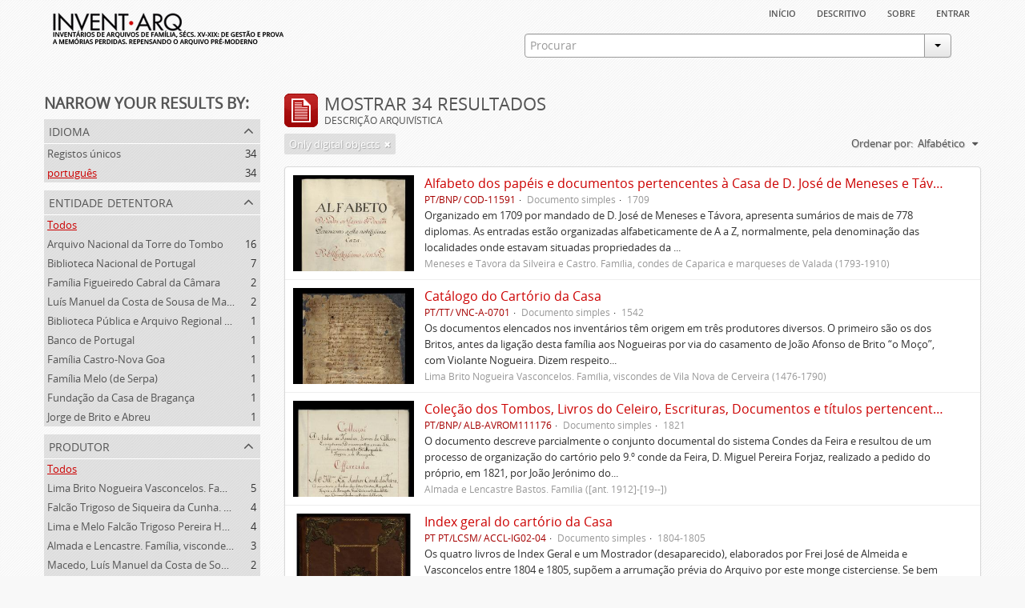

--- FILE ---
content_type: text/html; charset=utf-8
request_url: https://inventarq.fcsh.unl.pt/index.php/informationobject/browse?levels=200&languages=pt&creators=&limit=20&sort=alphabetic&onlyMedia=1
body_size: 9906
content:
<!DOCTYPE html>
<html lang="pt" dir="ltr">
  <head>
    <meta http-equiv="Content-Type" content="text/html; charset=utf-8" />
<meta http-equiv="X-Ua-Compatible" content="IE=edge,chrome=1" />
    <meta name="title" content="Projeto Invent.arq" />
<meta name="description" content="Access to memory - Open information management toolkit" />
<meta name="viewport" content="initial-scale=1.0, user-scalable=no" />
    <title>Projeto Invent.arq</title>
    <link rel="shortcut icon" href="/favicon.ico"/>
    <link media="screen" href="/plugins/arArchivesCanadaPlugin/css/min.css" rel="stylesheet" type="text/css" />
            <script src="/vendor/jquery.js" type="text/javascript"></script>
<script src="/plugins/sfDrupalPlugin/vendor/drupal/misc/drupal.js" type="text/javascript"></script>
<script src="/vendor/yui/yahoo-dom-event/yahoo-dom-event.js" type="text/javascript"></script>
<script src="/vendor/yui/element/element-min.js" type="text/javascript"></script>
<script src="/vendor/yui/button/button-min.js" type="text/javascript"></script>
<script src="/vendor/yui/container/container_core-min.js" type="text/javascript"></script>
<script src="/vendor/yui/menu/menu-min.js" type="text/javascript"></script>
<script src="/vendor/modernizr.js" type="text/javascript"></script>
<script src="/vendor/jquery-ui.js" type="text/javascript"></script>
<script src="/vendor/jquery.expander.js" type="text/javascript"></script>
<script src="/vendor/jquery.masonry.js" type="text/javascript"></script>
<script src="/vendor/jquery.imagesloaded.js" type="text/javascript"></script>
<script src="/vendor/bootstrap/js/bootstrap.js" type="text/javascript"></script>
<script src="/vendor/URI.js" type="text/javascript"></script>
<script src="/js/qubit.js" type="text/javascript"></script>
<script src="/js/treeView.js" type="text/javascript"></script>
<script src="/plugins/sfDrupalPlugin/vendor/drupal/misc/jquery.once.js" type="text/javascript"></script>
<script src="/plugins/sfDrupalPlugin/vendor/drupal/misc/tableheader.js" type="text/javascript"></script>
<script src="/js/dominion.js" type="text/javascript"></script>
  <script type="text/javascript">
//<![CDATA[
jQuery.extend(Qubit, {"relativeUrlRoot":""});
//]]>
</script></head>
  <body class="yui-skin-sam informationobject browse">

    


<div id="header">

  <div class="container">

    <div id="header-lvl1">
      <div class="row">
        <div class="span12">
          
          <ul id="header-nav" class="nav nav-pills">

            <li><a href="/index.php/" title="Início">Início</a></li>
            <li><a href="/index.php/descritivo" title="descritivo">descritivo</a></li>
            <li><a href="/index.php/sobre" title="sobre">sobre</a></li>

                                        
                          <li><a href="/index.php/user/login" title="Entrar">Entrar</a></li>
            
          </ul>

        </div>
      </div>
    </div>

    <div id="header-lvl2">
      <div class="row">

        <div id="logo-and-name" class="span6">
          <h1><a rel="home" href="/index.php/" title=""><img src="/plugins/arArchivesCanadaPlugin/images/logo.png" /></a></h1>
        </div>

        <div id="header-search" class="span6">
          <div id="search-form-wrapper">

  <form action="/index.php/search" data-autocomplete="/index.php/search/autocomplete">

    <div class="input-append">

              <input type="text" name="query" value="" placeholder="Procurar"/>
      
      <div class="btn-group">
        <button class="btn dropdown-toggle" data-toggle="dropdown">
          <span class="caret"></span>
        </button>
                          <ul class="dropdown-menu pull-right">
                                                                  <li>
                  <a href="/index.php/informationobject/browse">
                                          <img width="42" height="42" src="/images/icons-large/icon-archival.png" />                                        Descrição arquivística                  </a>
                </li>
                              <li>
                  <a href="/index.php/actor/browse">
                                          <img width="42" height="42" src="/images/icons-large/icon-people.png" />                                        Registo de autoridade                  </a>
                </li>
                              <li>
                  <a href="/index.php/repository/browse">
                                          <img width="42" height="42" src="/images/icons-large/icon-institutions.png" />                                        Entidade detentora                  </a>
                </li>
                              <li>
                  <a href="/index.php/basesdedados">
                                          <img width="42" height="42" src="/images/icons-large/icon-media.png" />                                        Bases de Dados                  </a>
                </li>
                                      <li class="divider"></li>
            <li class="advanced-search">
              <a href="/index.php/search/advanced">
                <i class="icon-zoom-in"></i>
                Pesquisa avançada              </a>
            </li>
          </ul>
                </div>

    </div>

    <div id="search-realm" class="search-popover">

      
        <div>
          <label>
                          <input name="repos" type="radio" value checked="checked" data-placeholder="Procurar">
                        Pesquisa geral          </label>
        </div>

        
        
      
      <div class="search-realm-advanced">
        <a href="/index.php/search/advanced">
          Pesquisa avançada&nbsp;&raquo;
        </a>
      </div>

    </div>

  </form>

</div>
        </div>

      </div>
    </div>

  </div>

</div>

    
    <div id="wrapper" class="container">

      <div class="row">

        <div class="span3">

          <div id="sidebar">

              <section id="facets">

    <div class="visible-phone facets-header">
      <a class="x-btn btn-wide">
        <i class="icon-filter"></i>
        Filtros      </a>
    </div>

    <div class="content">

      <h3>Narrow your results by:</h3>

        <section class="facet open">

  <div class="facet-header">
    <p>Idioma</p>
  </div>

  <div class="facet-body" id="#facet-languages">

    <ul>

              <li>
              <a href="/index.php/informationobject/browse?levels=200&amp;creators=&amp;limit=20&amp;sort=alphabetic&amp;onlyMedia=1" title="Registos únicos">Registos únicos</a>        <span class="facet-count">34</span>
      </li>

                                    <li class="active">
              <a href="/index.php/informationobject/browse?languages=pt&amp;levels=200&amp;creators=&amp;limit=20&amp;sort=alphabetic&amp;onlyMedia=1" title="português">português</a>              <span class="facet-count">34</span>
            </li>
                                          
    </ul>

  </div>

</section>

        <section class="facet">

  <div class="facet-header">
    <p>Entidade detentora</p>
  </div>

  <div class="facet-body" id="#facet-repository">

    <ul>

              <li class="active">
              <a href="/index.php/informationobject/browse?levels=200&amp;languages=pt&amp;creators=&amp;limit=20&amp;sort=alphabetic&amp;onlyMedia=1" title="Todos">Todos</a>      </li>

                        <li >
            <a href="/index.php/informationobject/browse?repos=3307&amp;levels=200&amp;languages=pt&amp;creators=&amp;limit=20&amp;sort=alphabetic&amp;onlyMedia=1" title="Arquivo Nacional da Torre do Tombo">Arquivo Nacional da Torre do Tombo</a>            <span class="facet-count">16</span>
          </li>
                  <li >
            <a href="/index.php/informationobject/browse?repos=827&amp;levels=200&amp;languages=pt&amp;creators=&amp;limit=20&amp;sort=alphabetic&amp;onlyMedia=1" title="Biblioteca Nacional de Portugal">Biblioteca Nacional de Portugal</a>            <span class="facet-count">7</span>
          </li>
                  <li >
            <a href="/index.php/informationobject/browse?repos=3341&amp;levels=200&amp;languages=pt&amp;creators=&amp;limit=20&amp;sort=alphabetic&amp;onlyMedia=1" title="Família Figueiredo Cabral da Câmara">Família Figueiredo Cabral da Câmara</a>            <span class="facet-count">2</span>
          </li>
                  <li >
            <a href="/index.php/informationobject/browse?repos=881&amp;levels=200&amp;languages=pt&amp;creators=&amp;limit=20&amp;sort=alphabetic&amp;onlyMedia=1" title="Luís Manuel da Costa de Sousa de Macedo">Luís Manuel da Costa de Sousa de Macedo</a>            <span class="facet-count">2</span>
          </li>
                  <li >
            <a href="/index.php/informationobject/browse?repos=3309&amp;levels=200&amp;languages=pt&amp;creators=&amp;limit=20&amp;sort=alphabetic&amp;onlyMedia=1" title="Biblioteca Pública e Arquivo Regional de Ponta Delgada">Biblioteca Pública e Arquivo Regional de Ponta Delgada</a>            <span class="facet-count">1</span>
          </li>
                  <li >
            <a href="/index.php/informationobject/browse?repos=2273&amp;levels=200&amp;languages=pt&amp;creators=&amp;limit=20&amp;sort=alphabetic&amp;onlyMedia=1" title="Banco de Portugal">Banco de Portugal</a>            <span class="facet-count">1</span>
          </li>
                  <li >
            <a href="/index.php/informationobject/browse?repos=1363&amp;levels=200&amp;languages=pt&amp;creators=&amp;limit=20&amp;sort=alphabetic&amp;onlyMedia=1" title="Família Castro-Nova Goa">Família Castro-Nova Goa</a>            <span class="facet-count">1</span>
          </li>
                  <li >
            <a href="/index.php/informationobject/browse?repos=1226&amp;levels=200&amp;languages=pt&amp;creators=&amp;limit=20&amp;sort=alphabetic&amp;onlyMedia=1" title="Família Melo (de Serpa)">Família Melo (de Serpa)</a>            <span class="facet-count">1</span>
          </li>
                  <li >
            <a href="/index.php/informationobject/browse?repos=880&amp;levels=200&amp;languages=pt&amp;creators=&amp;limit=20&amp;sort=alphabetic&amp;onlyMedia=1" title="Fundação da Casa de Bragança">Fundação da Casa de Bragança</a>            <span class="facet-count">1</span>
          </li>
                  <li >
            <a href="/index.php/informationobject/browse?repos=879&amp;levels=200&amp;languages=pt&amp;creators=&amp;limit=20&amp;sort=alphabetic&amp;onlyMedia=1" title="Jorge de Brito e Abreu">Jorge de Brito e Abreu</a>            <span class="facet-count">1</span>
          </li>
              
    </ul>

  </div>

</section>

        <section class="facet open">

  <div class="facet-header">
    <p>Produtor</p>
  </div>

  <div class="facet-body" id="#facet-names">

    <ul>

              <li class="active">
              <a href="/index.php/informationobject/browse?levels=200&amp;languages=pt&amp;limit=20&amp;sort=alphabetic&amp;onlyMedia=1" title="Todos">Todos</a>      </li>

                        <li >
            <a href="/index.php/informationobject/browse?creators=912&amp;levels=200&amp;languages=pt&amp;limit=20&amp;sort=alphabetic&amp;onlyMedia=1" title="Lima Brito  Nogueira Vasconcelos.  Família, viscondes de Vila Nova de Cerveira (1476-1790)">Lima Brito  Nogueira Vasconcelos.  Família, viscondes de Vila Nova de Cerveira (1476-1790)</a>            <span class="facet-count">5</span>
          </li>
                  <li >
            <a href="/index.php/informationobject/browse?creators=3407&amp;levels=200&amp;languages=pt&amp;limit=20&amp;sort=alphabetic&amp;onlyMedia=1" title="Falcão Trigoso de Siqueira da Cunha. Família (1928- )">Falcão Trigoso de Siqueira da Cunha. Família (1928- )</a>            <span class="facet-count">4</span>
          </li>
                  <li >
            <a href="/index.php/informationobject/browse?creators=3344&amp;levels=200&amp;languages=pt&amp;limit=20&amp;sort=alphabetic&amp;onlyMedia=1" title="Lima e Melo Falcão Trigoso Pereira Homem de Magalhães. Família (1834-1910)">Lima e Melo Falcão Trigoso Pereira Homem de Magalhães. Família (1834-1910)</a>            <span class="facet-count">4</span>
          </li>
                  <li >
            <a href="/index.php/informationobject/browse?creators=2719&amp;levels=200&amp;languages=pt&amp;limit=20&amp;sort=alphabetic&amp;onlyMedia=1" title="Almada e Lencastre. Família, viscondes de Vila Nova de Souto del Rei (1780-[19-- ])">Almada e Lencastre. Família, viscondes de Vila Nova de Souto del Rei (1780-[19-- ])</a>            <span class="facet-count">3</span>
          </li>
                  <li >
            <a href="/index.php/informationobject/browse?creators=3623&amp;levels=200&amp;languages=pt&amp;limit=20&amp;sort=alphabetic&amp;onlyMedia=1" title="Macedo, Luís Manuel da Costa de Sousa de  (1949 -)">Macedo, Luís Manuel da Costa de Sousa de  (1949 -)</a>            <span class="facet-count">2</span>
          </li>
                  <li >
            <a href="/index.php/informationobject/browse?creators=3618&amp;levels=200&amp;languages=pt&amp;limit=20&amp;sort=alphabetic&amp;onlyMedia=1" title="Almeida e Vasconcelos. Família (1910-)">Almeida e Vasconcelos. Família (1910-)</a>            <span class="facet-count">2</span>
          </li>
                  <li >
            <a href="/index.php/informationobject/browse?creators=3582&amp;levels=200&amp;languages=pt&amp;limit=20&amp;sort=alphabetic&amp;onlyMedia=1" title="Almeida e Vasconcelos. Família, condes da Lapa (1822-1910)">Almeida e Vasconcelos. Família, condes da Lapa (1822-1910)</a>            <span class="facet-count">2</span>
          </li>
                  <li >
            <a href="/index.php/informationobject/browse?creators=3517&amp;levels=200&amp;languages=pt&amp;limit=20&amp;sort=alphabetic&amp;onlyMedia=1" title="Almeida e Vasconcelos. Família, barões de Moçâmedes, viscondes da Lapa (1779-1822)">Almeida e Vasconcelos. Família, barões de Moçâmedes, viscondes da Lapa (1779-1822)</a>            <span class="facet-count">2</span>
          </li>
                  <li >
            <a href="/index.php/informationobject/browse?creators=3429&amp;levels=200&amp;languages=pt&amp;limit=20&amp;sort=alphabetic&amp;onlyMedia=1" title="Figueiredo Cabral da Câmara. Família (1910- )">Figueiredo Cabral da Câmara. Família (1910- )</a>            <span class="facet-count">2</span>
          </li>
                  <li >
            <a href="/index.php/informationobject/browse?creators=2654&amp;levels=200&amp;languages=pt&amp;limit=20&amp;sort=alphabetic&amp;onlyMedia=1" title="Magalhães, Mariana José de Oliveira Trigoso Pereira Homem de (1807-1834)">Magalhães, Mariana José de Oliveira Trigoso Pereira Homem de (1807-1834)</a>            <span class="facet-count">2</span>
          </li>
              
    </ul>

  </div>

</section>

        <section class="facet">

  <div class="facet-header">
    <p>Nome</p>
  </div>

  <div class="facet-body" id="#facet-names">

    <ul>

              <li class="active">
              <a href="/index.php/informationobject/browse?levels=200&amp;languages=pt&amp;creators=&amp;limit=20&amp;sort=alphabetic&amp;onlyMedia=1" title="Todos">Todos</a>      </li>

                        <li >
            <a href="/index.php/informationobject/browse?names=912&amp;levels=200&amp;languages=pt&amp;creators=&amp;limit=20&amp;sort=alphabetic&amp;onlyMedia=1" title="Lima Brito  Nogueira Vasconcelos.  Família, viscondes de Vila Nova de Cerveira (1476-1790)">Lima Brito  Nogueira Vasconcelos.  Família, viscondes de Vila Nova de Cerveira (1476-1790)</a>            <span class="facet-count">5</span>
          </li>
                  <li >
            <a href="/index.php/informationobject/browse?names=3407&amp;levels=200&amp;languages=pt&amp;creators=&amp;limit=20&amp;sort=alphabetic&amp;onlyMedia=1" title="Falcão Trigoso de Siqueira da Cunha. Família (1928- )">Falcão Trigoso de Siqueira da Cunha. Família (1928- )</a>            <span class="facet-count">4</span>
          </li>
                  <li >
            <a href="/index.php/informationobject/browse?names=3344&amp;levels=200&amp;languages=pt&amp;creators=&amp;limit=20&amp;sort=alphabetic&amp;onlyMedia=1" title="Lima e Melo Falcão Trigoso Pereira Homem de Magalhães. Família (1834-1910)">Lima e Melo Falcão Trigoso Pereira Homem de Magalhães. Família (1834-1910)</a>            <span class="facet-count">4</span>
          </li>
                  <li >
            <a href="/index.php/informationobject/browse?names=2719&amp;levels=200&amp;languages=pt&amp;creators=&amp;limit=20&amp;sort=alphabetic&amp;onlyMedia=1" title="Almada e Lencastre. Família, viscondes de Vila Nova de Souto del Rei (1780-[19-- ])">Almada e Lencastre. Família, viscondes de Vila Nova de Souto del Rei (1780-[19-- ])</a>            <span class="facet-count">3</span>
          </li>
                  <li >
            <a href="/index.php/informationobject/browse?names=3623&amp;levels=200&amp;languages=pt&amp;creators=&amp;limit=20&amp;sort=alphabetic&amp;onlyMedia=1" title="Macedo, Luís Manuel da Costa de Sousa de  (1949 -)">Macedo, Luís Manuel da Costa de Sousa de  (1949 -)</a>            <span class="facet-count">2</span>
          </li>
                  <li >
            <a href="/index.php/informationobject/browse?names=3618&amp;levels=200&amp;languages=pt&amp;creators=&amp;limit=20&amp;sort=alphabetic&amp;onlyMedia=1" title="Almeida e Vasconcelos. Família (1910-)">Almeida e Vasconcelos. Família (1910-)</a>            <span class="facet-count">2</span>
          </li>
                  <li >
            <a href="/index.php/informationobject/browse?names=3582&amp;levels=200&amp;languages=pt&amp;creators=&amp;limit=20&amp;sort=alphabetic&amp;onlyMedia=1" title="Almeida e Vasconcelos. Família, condes da Lapa (1822-1910)">Almeida e Vasconcelos. Família, condes da Lapa (1822-1910)</a>            <span class="facet-count">2</span>
          </li>
                  <li >
            <a href="/index.php/informationobject/browse?names=3517&amp;levels=200&amp;languages=pt&amp;creators=&amp;limit=20&amp;sort=alphabetic&amp;onlyMedia=1" title="Almeida e Vasconcelos. Família, barões de Moçâmedes, viscondes da Lapa (1779-1822)">Almeida e Vasconcelos. Família, barões de Moçâmedes, viscondes da Lapa (1779-1822)</a>            <span class="facet-count">2</span>
          </li>
                  <li >
            <a href="/index.php/informationobject/browse?names=2756&amp;levels=200&amp;languages=pt&amp;creators=&amp;limit=20&amp;sort=alphabetic&amp;onlyMedia=1" title="Miranda Henriques. Família, condes de Sandomil ([c. 1745]-1815)">Miranda Henriques. Família, condes de Sandomil ([c. 1745]-1815)</a>            <span class="facet-count">2</span>
          </li>
                  <li >
            <a href="/index.php/informationobject/browse?names=2755&amp;levels=200&amp;languages=pt&amp;creators=&amp;limit=20&amp;sort=alphabetic&amp;onlyMedia=1" title="Miranda Henriques. Família ([c. 1484]-[c.1745])">Miranda Henriques. Família ([c. 1484]-[c.1745])</a>            <span class="facet-count">2</span>
          </li>
              
    </ul>

  </div>

</section>

        <section class="facet">

  <div class="facet-header">
    <p>Local</p>
  </div>

  <div class="facet-body" id="#facet-places">

    <ul>

              <li class="active">
              <a href="/index.php/informationobject/browse?levels=200&amp;languages=pt&amp;creators=&amp;limit=20&amp;sort=alphabetic&amp;onlyMedia=1" title="Todos">Todos</a>      </li>

      
    </ul>

  </div>

</section>

        <section class="facet">

  <div class="facet-header">
    <p>Assunto</p>
  </div>

  <div class="facet-body" id="#facet-subjects">

    <ul>

              <li class="active">
              <a href="/index.php/informationobject/browse?levels=200&amp;languages=pt&amp;creators=&amp;limit=20&amp;sort=alphabetic&amp;onlyMedia=1" title="Todos">Todos</a>      </li>

      
    </ul>

  </div>

</section>

        <section class="facet open">

  <div class="facet-header">
    <p>Nível de descrição</p>
  </div>

  <div class="facet-body" id="#facet-levelOfDescription">

    <ul>

              <li>
              <a href="/index.php/informationobject/browse?languages=pt&amp;creators=&amp;limit=20&amp;sort=alphabetic&amp;onlyMedia=1" title="Todos">Todos</a>      </li>

                        <li class="active">
            <a href="/index.php/informationobject/browse?levels=&amp;languages=pt&amp;creators=&amp;limit=20&amp;sort=alphabetic&amp;onlyMedia=1" title="Documento simples">Documento simples</a>            <span class="facet-count">34</span>
          </li>
              
    </ul>

  </div>

</section>

        <section class="facet">

  <div class="facet-header">
    <p>Tipo de suporte</p>
  </div>

  <div class="facet-body" id="#facet-mediaTypes">

    <ul>

              <li class="active">
              <a href="/index.php/informationobject/browse?levels=200&amp;languages=pt&amp;creators=&amp;limit=20&amp;sort=alphabetic&amp;onlyMedia=1" title="Todos">Todos</a>      </li>

                        <li >
            <a href="/index.php/informationobject/browse?mediatypes=136&amp;levels=200&amp;languages=pt&amp;creators=&amp;limit=20&amp;sort=alphabetic&amp;onlyMedia=1" title="Imagem">Imagem</a>            <span class="facet-count">23</span>
          </li>
                  <li >
            <a href="/index.php/informationobject/browse?mediatypes=137&amp;levels=200&amp;languages=pt&amp;creators=&amp;limit=20&amp;sort=alphabetic&amp;onlyMedia=1" title="Texto">Texto</a>            <span class="facet-count">11</span>
          </li>
              
    </ul>

  </div>

</section>

    </div>

  </section>

          </div>

        </div>

        <div class="span9">

          <div id="main-column">

              <h1 class="multiline">
    <img src="/images/icons-large/icon-archival.png" />    Mostrar 34 resultados    <span class="sub">Descrição arquivística</span>
  </h1>

            
  <section class="header-options">

    
    
          <span class="search-filter">
        Only digital objects                                <a href="/index.php/informationobject/browse?levels=200&languages=pt&creators=&limit=20&sort=alphabetic" class="remove-filter"><i class="icon-remove"></i></a>
      </span>
    
    <div id="sort-header">

  <div class="sort-options">

    <label>Ordenar por:</label>

    <div class="dropdown">

      <div class="dropdown-selected">

                  <span>Alfabético</span>
                  
      </div>

      <ul class="dropdown-options">

        <span class="pointer"></span>

                  <li>
                        <a href="/index.php/informationobject/browse?sort=lastUpdated&levels=200&languages=pt&creators=&limit=20&onlyMedia=1" data-order="lastUpdated">
              <span>Mais recentes</span>
            </a>
          </li>
                  <li>
                        <a href="/index.php/informationobject/browse?sort=identifier&levels=200&languages=pt&creators=&limit=20&onlyMedia=1" data-order="identifier">
              <span>Código de referência</span>
            </a>
          </li>
        
      </ul>

    </div>

  </div>

</div>

  </section>


                          <div id="content">
                




    
  <article class="search-result has-preview">

  
    <div class="search-result-preview">

              <a href="/index.php/alfabeto-dos-papeis-e-documentos-pertencentes-casa-de-d-jose-de-meneses-e-tavora">
          <div class="preview-container">
            <img src="/uploads/r/biblioteca-nacional-de-portugal/9/4/3/9436557394b6021fb4ca027fbb01a12194bbc497dd8e504aa3f994a92e86c3be/BN_C__dice_11591_titulo_142.jpg" />          </div>
        </a>
          </div>

  
  <div class="search-result-description">

    <p class="title"><a href="/index.php/alfabeto-dos-papeis-e-documentos-pertencentes-casa-de-d-jose-de-meneses-e-tavora" title="Alfabeto dos papéis e documentos pertencentes à Casa de D. José de Meneses e Távora">Alfabeto dos papéis e documentos pertencentes à Casa de D. José de Meneses e Távora</a></p>

    <ul class="result-details">

                <li class="reference-code">PT/BNP/ COD-11591</li>
      
              <li class="level-description">Documento simples</li>
      
                        
            <li class="dates">1709</li>

                  
      
    </ul>

          <p>Organizado em 1709 por mandado de D. José de Meneses e Távora, apresenta sumários de mais de 778 diplomas. As entradas estão organizadas alfabeticamente de A a Z, normalmente, pela denominação das localidades onde estavam situadas propriedades da ...</p>
    
          <p class="creation-details">Meneses e Távora da Silveira e Castro. Família, condes de Caparica e marqueses de Valada (1793-1910)</p>
    
  </div>

</article>
    
  <article class="search-result has-preview">

  
    <div class="search-result-preview">

              <a href="/index.php/catalogo-do-cartorio-da-casa-2">
          <div class="preview-container">
            <img src="/uploads/r/arquivo-nacional-da-torre-do-tombo-2/1/1/b/11b12e6d219ff9c7a57c19a65613ed3ee4c27c805d59effa1eece8216cfdf643/VNC_catalogo_cartorio_da_casa_inicio_142.jpg" />          </div>
        </a>
          </div>

  
  <div class="search-result-description">

    <p class="title"><a href="/index.php/catalogo-do-cartorio-da-casa-2" title="Catálogo do Cartório da Casa">Catálogo do Cartório da Casa</a></p>

    <ul class="result-details">

                <li class="reference-code">PT/TT/ VNC-A-0701</li>
      
              <li class="level-description">Documento simples</li>
      
                        
            <li class="dates">1542</li>

                  
      
    </ul>

          <p>Os documentos elencados nos inventários têm origem em três produtores diversos. O primeiro são os dos Britos, antes da ligação desta família aos Nogueiras por via do casamento de João Afonso de Brito “o Moço”, com Violante Nogueira. Dizem respeito...</p>
    
          <p class="creation-details">Lima Brito  Nogueira Vasconcelos.  Família, viscondes de Vila Nova de Cerveira (1476-1790)</p>
    
  </div>

</article>
    
  <article class="search-result has-preview">

  
    <div class="search-result-preview">

              <a href="/index.php/colecao-dos-tombos-livros-do-celeiro-documentos-e-titulos-pertencentes-ao-morgado-de-freiriz-e-de-penegate">
          <div class="preview-container">
            <img src="/uploads/r/biblioteca-nacional-de-portugal/f/8/d/f8dc9535cbcf8a20efb3ae86b2c825c13e36eac06814a4ae8a1ef57c09c5990e/ALB__Av_142.jpg" />          </div>
        </a>
          </div>

  
  <div class="search-result-description">

    <p class="title"><a href="/index.php/colecao-dos-tombos-livros-do-celeiro-documentos-e-titulos-pertencentes-ao-morgado-de-freiriz-e-de-penegate" title="Coleção dos Tombos, Livros do Celeiro, Escrituras, Documentos e títulos pertencentes ao Morgado de Freiriz e de Penegate">Coleção dos Tombos, Livros do Celeiro, Escrituras, Documentos e títulos pertencentes ao Morgado de Freiriz e de Penegate</a></p>

    <ul class="result-details">

                <li class="reference-code">PT/BNP/ ALB-AVROM111176</li>
      
              <li class="level-description">Documento simples</li>
      
                        
            <li class="dates">1821</li>

                  
      
    </ul>

          <p>O documento descreve parcialmente o conjunto documental do sistema Condes da Feira e resultou de um processo de organização do cartório pelo 9.º conde da Feira, D. Miguel Pereira Forjaz, realizado a pedido do próprio, em 1821, por João Jerónimo do...</p>
    
          <p class="creation-details">Almada e Lencastre Bastos. Família ([ant. 1912]-[19--])</p>
    
  </div>

</article>
    
  <article class="search-result has-preview">

  
    <div class="search-result-preview">

              <a href="/index.php/soxvr">
          <div class="preview-container">
            <img src="/uploads/r/arquivo-luis-sousa-de-macedo/1/e/7/1e76c9d3c8c5f45bb312c18f004614b9d3fb195bfcb3335d90b986051b3b705d/Lapa_F2_142.jpg" />          </div>
        </a>
          </div>

  
  <div class="search-result-description">

    <p class="title"><a href="/index.php/soxvr" title="Index geral do cartório da Casa">Index geral do cartório da Casa</a></p>

    <ul class="result-details">

                <li class="reference-code">PT PT/LCSM/ ACCL-IG02-04</li>
      
              <li class="level-description">Documento simples</li>
      
                        
            <li class="dates">1804-1805</li>

                  
      
    </ul>

          <p>Os quatro livros de Index Geral e um Mostrador (desaparecido), elaborados por Frei José de Almeida e Vasconcelos entre 1804 e 1805, supõem a arrumação prévia do Arquivo por este monge cisterciense. Se bem que os volumes não estejam organizados top...</p>
    
          <p class="creation-details">Macedo, Luís Manuel da Costa de Sousa de  (1949 -)</p>
    
  </div>

</article>
    
  <article class="search-result has-preview">

  
    <div class="search-result-preview">

              <a href="/index.php/instrucoes-para-o-governo-da-casa">
          <div class="preview-container">
            <img src="/uploads/r/arquivo-luis-sousa-de-macedo/f/0/6/f060bc33055b40c7fa183d74a38d37905d731d5469e262a5528f3a86e39e3bfb/LSM_Visconde_Lapa_instru____es_para_governo_casa_inicio_142.jpg" />          </div>
        </a>
          </div>

  
  <div class="search-result-description">

    <p class="title"><a href="/index.php/instrucoes-para-o-governo-da-casa" title="Instruções para o governo da Casa">Instruções para o governo da Casa</a></p>

    <ul class="result-details">

                <li class="reference-code">PT PT/LCSM/ ACCL-INST01</li>
      
              <li class="level-description">Documento simples</li>
      
                        
            <li class="dates">1819</li>

                  
      
    </ul>

          <p>Redigidas em 1819 pelo então visconde da Lapa (o título de conde data de 1822), as “Instrucções para a Administração da minha Caza durante a minha ausência”, não são um inventário propriamente dito pois não dizem respeito apenas ou sobretudo ao Ar...</p>
    
          <p class="creation-details">Vasconcelos, Manuel de Almeida e (1784-1832)</p>
    
  </div>

</article>
    
  <article class="search-result has-preview">

  
    <div class="search-result-preview">

              <a href="/index.php/inventario-da-documentacao-pertencente-as-igrejas-que-eram-do-padroado-dos-condes-de-marialva">
          <div class="preview-container">
            <img src="/uploads/r/arquivo-nacional-da-torre-do-tombo-2/6/2/0/620feafa189413f4955308646b2d5ff4d5b1c699306501de349e0a19a7463eeb/Inventario_docs_igrejas_padroado_cond_Marialva_fl_142.jpg" />          </div>
        </a>
          </div>

  
  <div class="search-result-description">

    <p class="title"><a href="/index.php/inventario-da-documentacao-pertencente-as-igrejas-que-eram-do-padroado-dos-condes-de-marialva" title="Inventário da documentação pertencente às igrejas que eram do padroado dos condes de Marialva">Inventário da documentação pertencente às igrejas que eram do padroado dos condes de Marialva</a></p>

    <ul class="result-details">

                <li class="reference-code">PT/TT/ GAV-9-7-19</li>
      
              <li class="level-description">Documento simples</li>
      
                        
            <li class="dates">[1565?]</li>

                  
      
    </ul>

          <p>Mandado fazer por D. António, prior do Crato, inventaria escrituras relativas cerca de 40 igrejas e capelas que haviam pertencido ao padroado dos Condes de Marialva e que estavam situadas maioritariamente nas dioceses de Lamego, Porto e Viseu. Pad...</p>
    
          <p class="creation-details">D. António (1531-1595)</p>
    
  </div>

</article>
    
  <article class="search-result has-preview">

  
    <div class="search-result-preview">

              <a href="/index.php/inventario-do-general-pestana">
          <div class="preview-container">
            <img src="/uploads/r/familia-castro-nova-goa/2/2/6/226747a3db1edb3eed43918e2159e947d7bd8c0aa9f26e0306aa2ec97d499cb0/ACNG_revisto_142.jpg" />          </div>
        </a>
          </div>

  
  <div class="search-result-description">

    <p class="title"><a href="/index.php/inventario-do-general-pestana" title="Inventário do General Pestana">Inventário do General Pestana</a></p>

    <ul class="result-details">

                <li class="reference-code">PT/CNG/ ACNG-SC 04-SSC 04.02-0001</li>
      
              <li class="level-description">Documento simples</li>
      
                        
            <li class="dates">1854 - 1864</li>

                  
      
    </ul>

          <p>Pouco se sabe sobre a elaboração do Inventário do Arquivo da Família Castro (depois Castro-Nova Goa).
A sua produção situa-se na segunda metade do século XIX, aproximadamente entre 1854 e 1864, e é atribuída a Daniel Ferreira Pestana. Terá sido o ...</p>
    
          <p class="creation-details">Castro. Família (1910- )</p>
    
  </div>

</article>
    
  <article class="search-result has-preview">

  
    <div class="search-result-preview">

              <a href="/index.php/inventario-dos-documentos-do-cartorio-de-ponte-de-lima">
          <div class="preview-container">
            <img src="/uploads/r/arquivo-nacional-da-torre-do-tombo-2/0/0/2/002cf8fbad08652e81b85458a0e8bf418db788e9d706dadf3d83c13c328793f5/Invent__rio_dos_documentos_do_cart__rio_de_Ponte_de_Lima_142.jpg" />          </div>
        </a>
          </div>

  
  <div class="search-result-description">

    <p class="title"><a href="/index.php/inventario-dos-documentos-do-cartorio-de-ponte-de-lima" title="Inventário dos documentos do cartório de Ponte de Lima">Inventário dos documentos do cartório de Ponte de Lima</a></p>

    <ul class="result-details">

                <li class="reference-code">PT/TT/ VNC-A-1409</li>
      
              <li class="level-description">Documento simples</li>
      
                        
            <li class="dates">1675-11-22 – 1677-04-30</li>

                  
      
    </ul>

          <p>O inventário reporta-se a um cartório considerável ( dezanove  maços gerais, dez maços  de “documentos relativos às igrejas”, um “maço de papéis extraordinários, que importam” e uma lista de bens móveis; os maços têm em média vinte documentos), qu...</p>
    
          <p class="creation-details">Lima Brito  Nogueira Vasconcelos.  Família, viscondes de Vila Nova de Cerveira (1476-1790)</p>
    
  </div>

</article>
    
  <article class="search-result has-preview">

  
    <div class="search-result-preview">

              <a href="/index.php/invetario-dos-documentos-que-compoem-o-cartorio-da-casa-de-alvito">
          <div class="preview-container">
            <img src="/uploads/r/fundacao-casa-de-braganca/a/a/b/aabad29e54a46ef67e42cc4d38a2577d020b3ab826d17dd0b7f77e9b7614b20d/FCB_Inventario_Casa_Alvito_titulo_142.jpg" />          </div>
        </a>
          </div>

  
  <div class="search-result-description">

    <p class="title"><a href="/index.php/invetario-dos-documentos-que-compoem-o-cartorio-da-casa-de-alvito" title="Inventário dos documentos que compõem o cartório da Casa de Alvito">Inventário dos documentos que compõem o cartório da Casa de Alvito</a></p>

    <ul class="result-details">

                <li class="reference-code">PT/FCB/ AHCB-Ms.2645</li>
      
              <li class="level-description">Documento simples</li>
      
                        
            <li class="dates">1784</li>

                  
      
    </ul>

          <p>Produzido em 1784 por mandado de D. Maria Bárbara de Meneses, marquesa de Alvito, na qualidade de tutora e administradora das pessoas e bens dos seus filhos, nomeadamente do seu primogénito, D. José António Plácido Lobo da Silveira Quaresma (1769-...</p>
    
          <p class="creation-details">Quaresma, José António Plácido Lobo da Silveira (1769-1844)</p>
    
  </div>

</article>
    
  <article class="search-result has-preview">

  
    <div class="search-result-preview">

              <a href="/index.php/indice-dos-documentos-relativos-aos-morgados-da-patameira-e-da-caparica">
          <div class="preview-container">
            <img src="/uploads/r/biblioteca-nacional-de-portugal/2/8/5/2856b4d737e12223e7a5ab61ebc2f6a86848faac4fc0e9f77d05fd45019c8337/Patameira_142.jpg" />          </div>
        </a>
          </div>

  
  <div class="search-result-description">

    <p class="title"><a href="/index.php/indice-dos-documentos-relativos-aos-morgados-da-patameira-e-da-caparica" title="Inventário dos documentos relativos aos Morgados da Patameira, de Oliveira e de Caparica">Inventário dos documentos relativos aos Morgados da Patameira, de Oliveira e de Caparica</a></p>

    <ul class="result-details">

                <li class="reference-code">PT/BNP/ CO-33</li>
      
              <li class="level-description">Documento simples</li>
      
                        
            <li class="dates">[1783-1793?]</li>

                  
      
    </ul>

          <p>Este exemplar está truncado e sem encadernação. Foi provavelmente produzido entre as décadas de 80 e 90 do século XVIII, havendo, no entanto, anotações nas margens e acrescentos a lápis ou a cor de tinta diferente que devem ser posteriores à sua f...</p>
    
          <p class="creation-details">Meneses e Távora da Silveira e Castro. Família, condes de Caparica e marqueses de Valada (1793-1910)</p>
    
  </div>

</article>
    
  <article class="search-result has-preview">

  
    <div class="search-result-preview">

              <a href="/index.php/inventario-dos-documentos-relativos-aos-morgadios-do-santo-aleixo-alcochete-e-outros">
          <div class="preview-container">
            <img src="/uploads/r/arquivo-nacional-da-torre-do-tombo-2/b/2/0/b20aaeb5deb263f257ac7afa492b11588abac1bd3a3d71ca2fd2b06d2c8fa285/FSACR_Indice_Liv_142.jpg" />          </div>
        </a>
          </div>

  
  <div class="search-result-description">

    <p class="title"><a href="/index.php/inventario-dos-documentos-relativos-aos-morgadios-do-santo-aleixo-alcochete-e-outros" title="Inventário dos documentos relativos aos Morgados do Santo Aleixo, de Alcochete e outros">Inventário dos documentos relativos aos Morgados do Santo Aleixo, de Alcochete e outros</a></p>

    <ul class="result-details">

                <li class="reference-code">PT/TT/ FSACR-LIV3</li>
      
              <li class="level-description">Documento simples</li>
      
                        
            <li class="dates">[1855-1862?]</li>

                  
      
    </ul>

          <p>Sem título, não datado e sem autor identificado, inventaria mais de 966 documentos e 18 livros, produzidos, nos casos em que é indicada a data, entre 1445 e 1857. Todos estão relacionados com os morgados da Gataria ou Santo Aleixo, de Alcochete, d...</p>
    
          <p class="creation-details">Magalhães, Sebastião Francisco Falcão de Lima e Melo Baena Henriques Trigoso Pereira Homem de (1840-1910)</p>
    
  </div>

</article>
    
  <article class="search-result has-preview">

  
    <div class="search-result-preview">

              <a href="/index.php/inventario-dos-titulos-relativos-bens-pertencentes-aos-morgados-administrados-pelo-conde-de-avintes">
          <div class="preview-container">
            <img src="/uploads/r/biblioteca-nacional-de-portugal/c/c/7/cc705194a6d7b471ceb94f0a1aebafcf3dc05aa2dda6950f4614e5813aee6339/Avintes_142.jpg" />          </div>
        </a>
          </div>

  
  <div class="search-result-description">

    <p class="title"><a href="/index.php/inventario-dos-titulos-relativos-bens-pertencentes-aos-morgados-administrados-pelo-conde-de-avintes" title="Inventário dos títulos relativos aos bens pertencentes aos Morgados administrados pelo Conde de Avintes">Inventário dos títulos relativos aos bens pertencentes aos Morgados administrados pelo Conde de Avintes</a></p>

    <ul class="result-details">

                <li class="reference-code">PT/BNP/ MSS-186/25</li>
      
              <li class="level-description">Documento simples</li>
      
                        
            <li class="dates">[1725-1753]</li>

                  
      
    </ul>

          <p>Desconhece-se a data concreta da sua feitura. Foi provavelmente composto quando D. António de Almeida Soares Portugal era 4.º Conde de Avintes e 1.º Conde de Lavradio.
Na disposição atual com que é entregue à leitura, está segmentado e desordenado...</p>
    
          <p class="creation-details">Mascarenhas, Francisca das Chagas (1707-1733)</p>
    
  </div>

</article>
    
  <article class="search-result has-preview">

  
    <div class="search-result-preview">

              <a href="/index.php/inventario-geral-dos-papeis-que-se-acharam-por-falecimento-do-principal-d-antonio-xavier-de-miranda-henriques-patriarca-eleito">
          <div class="preview-container">
            <img src="/uploads/r/arquivo-nacional-da-torre-do-tombo-2/0/d/7/0d7dac952f05b9075d78410adec52d03c8cb73cabefe03d83022108ecfe03e27/Feitos_Findos_R_142.jpg" />          </div>
        </a>
          </div>

  
  <div class="search-result-description">

    <p class="title"><a href="/index.php/inventario-geral-dos-papeis-que-se-acharam-por-falecimento-do-principal-d-antonio-xavier-de-miranda-henriques-patriarca-eleito" title="Inventário geral dos papéis que se acharam por falecimento do Principal D. António Xavier de Miranda Henriques">Inventário geral dos papéis que se acharam por falecimento do Principal D. António Xavier de Miranda Henriques</a></p>

    <ul class="result-details">

                <li class="reference-code">PT/TT/ LFF-0246</li>
      
              <li class="level-description">Documento simples</li>
      
                        
            <li class="dates">1815-07-14</li>

                  
      
    </ul>

          <p>Após a morte de Fernando Xavier de Miranda Henriques, 2.º Conde de Sandomil e pai de António Xavier de Miranda Henriques, em 1794, abriu-se uma contenda entre esta família e vários parentes de ramos colaterais devido ao facto de António Xavier, po...</p>
    
          <p class="creation-details">Comissão dos cartórios dos juízos extintos (1834-1844)</p>
    
  </div>

</article>
    
  <article class="search-result has-preview">

  
    <div class="search-result-preview">

              <a href="/index.php/livro-geral-do-cartorio-de-d-tomas-de-lima-2-marques-de-ponte-de-lima">
          <div class="preview-container">
            <img src="/uploads/r/arquivo-nacional-da-torre-do-tombo-2/6/2/0/620df7c01d3f4509c70b7525df4c20e24e3870ac28e687d72b53114e837ae97e/Livro_Geral_do_Cart__rio_de_D_142.jpg" />          </div>
        </a>
          </div>

  
  <div class="search-result-description">

    <p class="title"><a href="/index.php/livro-geral-do-cartorio-de-d-tomas-de-lima-2-marques-de-ponte-de-lima" title="Livro Geral do Cartório de D. Tomás de Lima, 2.º Marquês de Ponte de Lima">Livro Geral do Cartório de D. Tomás de Lima, 2.º Marquês de Ponte de Lima</a></p>

    <ul class="result-details">

                <li class="reference-code">PT/TT/ VNC-A-0001</li>
      
              <li class="level-description">Documento simples</li>
      
                        
            <li class="dates">1819</li>

                  
      
    </ul>

          <p>Numa primeira parte, descreve sumariamente os trinta e oito maços do cartório, organizados em forma de miscelânea: tipologias documentais, assuntos e zonas geográficas.
Até ao maço n.º 12 (inclusive) e nos maços 17, 21, 22 e 25 são descritos, um a...</p>
    
          <p class="creation-details">Mascarenhas, Helena José de Assis (1784-1846 )</p>
    
  </div>

</article>
    
  <article class="search-result has-preview">

  
    <div class="search-result-preview">

              <a href="/index.php/livro-da-fazenda-do-senhor-conde-meirinho-mor-e-rendimento-dela-e-dos-seus-papeis-e-outras-lembrancas">
          <div class="preview-container">
            <img src="/uploads/r/colecao-jorge-brito-e-abreu/b/0/a/b0a43a664aab7cee7f3c410155e8b0fa08a8f836e674d7902189a75f66383137/CJBA_Livro_da_fazenda_inicio_142.jpg" />          </div>
        </a>
          </div>

  
  <div class="search-result-description">

    <p class="title"><a href="/index.php/livro-da-fazenda-do-senhor-conde-meirinho-mor-e-rendimento-dela-e-dos-seus-papeis-e-outras-lembrancas" title="Livro da fazenda do senhor conde meirinho-mor e rendimento dela e dos seus papeis e outras lembranças">Livro da fazenda do senhor conde meirinho-mor e rendimento dela e dos seus papeis e outras lembranças</a></p>

    <ul class="result-details">

                <li class="reference-code">PT PT/JBA/ CJBA-01</li>
      
              <li class="level-description">Documento simples</li>
      
                        
            <li class="dates">1588-1609</li>

                  
      
    </ul>

          <p>Desconhece-se quem elaborou este Livro da Fazenda e porque foi feito, mas a data de 1588 é pouco posterior à da concessão do título de conde de Sabugal a D. Duarte de Castelo Branco  (1582) por Filipe II de Espanha, rei de Portugal desde 1580. Tem...</p>
    
          <p class="creation-details">Abreu, Jorge de Brito e (1949- )</p>
    
  </div>

</article>
    
  <article class="search-result has-preview">

  
    <div class="search-result-preview">

              <a href="/index.php/publica-forma">
          <div class="preview-container">
            <img src="/uploads/r/biblioteca-nacional-de-portugal/5/2/e/52e31adda83fdb3eedd7a30319daf818a7db9aab8a4883034052eb604634a04c/BN_Livro_do_morgadio_do_Canidelo_fl_142.jpg" />          </div>
        </a>
          </div>

  
  <div class="search-result-description">

    <p class="title"><a href="/index.php/publica-forma" title="Livro do morgadio do Canidelo">Livro do morgadio do Canidelo</a></p>

    <ul class="result-details">

                <li class="reference-code">PT/BNP/ ALB-ANTT/35678</li>
      
              <li class="level-description">Documento simples</li>
      
                        
            <li class="dates">1458-[c.1496]</li>

                  
      
    </ul>

          <p>O documento  é descrito, em 1498, aquando da entrega ao juiz e contador dos resíduos da comarca de Entre-Douro-e-Minho por Filipa de Sousa, para prova e cópia , como "hum livro encadernado em que estavam as herdades da dita capela, escrito por o d...</p>
    
          <p class="creation-details">Pereira Forjaz Coutinho. Família, condes da Feira (1820-1827)</p>
    
  </div>

</article>
    
  <article class="search-result has-preview">

  
    <div class="search-result-preview">

              <a href="/index.php/livro-das-confirmacoes-dos-padroados-do-viscondado">
          <div class="preview-container">
            <img src="/uploads/r/arquivo-nacional-da-torre-do-tombo-2/9/d/f/9df09fb700c2ae49de2fd94fbc24bd725fbcf0c0f390fbd071b748335e6b3562/VNC_peculio_inicio_142.jpg" />          </div>
        </a>
          </div>

  
  <div class="search-result-description">

    <p class="title"><a href="/index.php/livro-das-confirmacoes-dos-padroados-do-viscondado" title="Pecúlio do livro grande em que estão as doações e confirmações das igrejas pertencentes ao Viscondado">Pecúlio do livro grande em que estão as doações e confirmações das igrejas pertencentes ao Viscondado</a></p>

    <ul class="result-details">

                <li class="reference-code">PT/TT/ VNC-C-1220</li>
      
              <li class="level-description">Documento simples</li>
      
                                                            
            <li class="dates">[1600?]-[1650?]</li>

                  
      
    </ul>

          <p>Índice  de documentos, para recuperação rápida da documentação transcrita no «Livro das confirmações dos padroados do Viscondado» , que contém documentos datados de 1520 a 1535, autenticados notarialmente, e cuja elaboração deve ter sido coeva dos...</p>
    
          <p class="creation-details">Lima Brito  Nogueira Vasconcelos.  Família, viscondes de Vila Nova de Cerveira (1476-1790)</p>
    
  </div>

</article>
    
  <article class="search-result has-preview">

  
    <div class="search-result-preview">

              <a href="/index.php/inventario-e-partilhas-dos-bens-de-vasco-queimado">
          <div class="preview-container">
            <img src="/uploads/r/arquivo-nacional-da-torre-do-tombo-2/5/e/7/5e739fcd515609285830d8a7af48e5983027d51113d2ae5c1d50db9ae72d113e/Publica-forma_do_invent__rio_e_partilhas_dos_bens_de_Vasco_Queimado__fl_142.jpg" />          </div>
        </a>
          </div>

  
  <div class="search-result-description">

    <p class="title"><a href="/index.php/inventario-e-partilhas-dos-bens-de-vasco-queimado" title="Pública-forma do inventário e partilhas dos bens de Vasco Queimado">Pública-forma do inventário e partilhas dos bens de Vasco Queimado</a></p>

    <ul class="result-details">

                <li class="reference-code">PT/TT/ CSI-A-B-004-0015-00020</li>
      
              <li class="level-description">Documento simples</li>
      
                        
            <li class="dates">1716-10-27</li>

                  
      
    </ul>

          <p>Desconhece-se por que razão foram elaborados os traslados de 1716 e 1535, sendo provável que se relacione, pelo menos em parte, com a gestão de propriedades mencionadas no inventário. O documento original de 1497-98, produzido com autoridade do Ju...</p>
    
          <p class="creation-details">Miranda Henriques. Família, condes de Sandomil ([c. 1745]-1815)</p>
    
  </div>

</article>
    
  <article class="search-result has-preview">

  
    <div class="search-result-preview">

              <a href="/index.php/xxx">
          <div class="preview-container">
            <img src="/uploads/r/arquivo-nacional-da-torre-do-tombo/2/d/8/2d8cea7a0f9bb592e5b7b39bb8140d437f4f4c18f58fa02a0d47e0bd8c4d6103/Rela____o_dos_pap__is_do_arquivo_de_D_142.jpg" />          </div>
        </a>
          </div>

  
  <div class="search-result-description">

    <p class="title"><a href="/index.php/xxx" title="Relação dos papéis do arquivo de D. Tomás de Lima">Relação dos papéis do arquivo de D. Tomás de Lima</a></p>

    <ul class="result-details">

                <li class="reference-code">PT/TT/ VNC-A-0209</li>
      
              <li class="level-description">Documento simples</li>
      
                        
            <li class="dates">[c.1694- 1755]</li>

                  
      
    </ul>

          <p>Documento híbrido, formado por listas de documentos do cartório,  trechos de genealogia e de história das várias linhagens,  e elenco de documentos existentes no Arquivo Real relativos à família. Principia com um "prólogo", em que se declara a pre...</p>
    
          <p class="creation-details">Lima, Tomás de ([1674?]-1755)</p>
    
  </div>

</article>
    
  <article class="search-result has-preview">

  
    <div class="search-result-preview">

              <a href="/index.php/taboada-do-cartorio-da-casa-de-sortelha">
          <div class="preview-container">
            <img src="/uploads/r/arquivo-nacional-da-torre-do-tombo-2/f/3/f/f3f316f6ae20746a5a7e22a854143ce7a9312e9061482628d3d14094a73d0bc8/Tabuada_Casa_Sortelha_titulo_142.jpg" />          </div>
        </a>
          </div>

  
  <div class="search-result-description">

    <p class="title"><a href="/index.php/taboada-do-cartorio-da-casa-de-sortelha" title="Tabuada do cartório da Casa de Sortelha">Tabuada do cartório da Casa de Sortelha</a></p>

    <ul class="result-details">

                <li class="reference-code">PT/TT/ MSLIV-2603</li>
      
              <li class="level-description">Documento simples</li>
      
                        
            <li class="dates">1609</li>

                  
      
    </ul>

          <p>A primeira versão é composta em 1609 por Gaspar Coelho Aranha a mando de D. Luís da Silveira, 3.º conde de Sortelha. Inicia com um texto introdutório em que o autor explica a organização do cartório e destaca a importância dos papéis que aí se ach...</p>
    
          <p class="creation-details">Aranha, Gaspar Coelho (flor.1609)</p>
    
  </div>

</article>

              </div>
            
              
  <section>

    <div class="result-count">
              Resultados 1 a 20 de 34          </div>

    <div class="visible-phone">
      <div class="pager">
        <ul>

          
                      <li class="next">
              <a href="/index.php/informationobject/browse?page=2&amp;levels=200&amp;languages=pt&amp;creators=&amp;limit=20&amp;sort=alphabetic&amp;onlyMedia=1" title="Próximo &raquo;">Próximo &raquo;</a>            </li>
          
        </ul>
      </div>
    </div>

    <div class="hidden-phone">
      <div class="pagination pagination-centered">
        <ul>

          
          
          
            
                              <li class="active"><span>1</span></li>
              
                              
            
                          <li><a title="Ir para a página 2" href="/index.php/informationobject/browse?page=2&amp;levels=200&amp;languages=pt&amp;creators=&amp;limit=20&amp;sort=alphabetic&amp;onlyMedia=1">2</a></li>
            
          
          
                      <li class="next">
              <a href="/index.php/informationobject/browse?page=2&amp;levels=200&amp;languages=pt&amp;creators=&amp;limit=20&amp;sort=alphabetic&amp;onlyMedia=1" title="Próximo &raquo;">Próximo &raquo;</a>            </li>
          
        </ul>
      </div>
    </div>

  </section>


          </div>

        </div>

      </div>

    </div>

    
    <footer>

  
  
  <div id="print-date">
    Impressão: 2026-01-30  </div>

</footer>


  </body>
</html>
